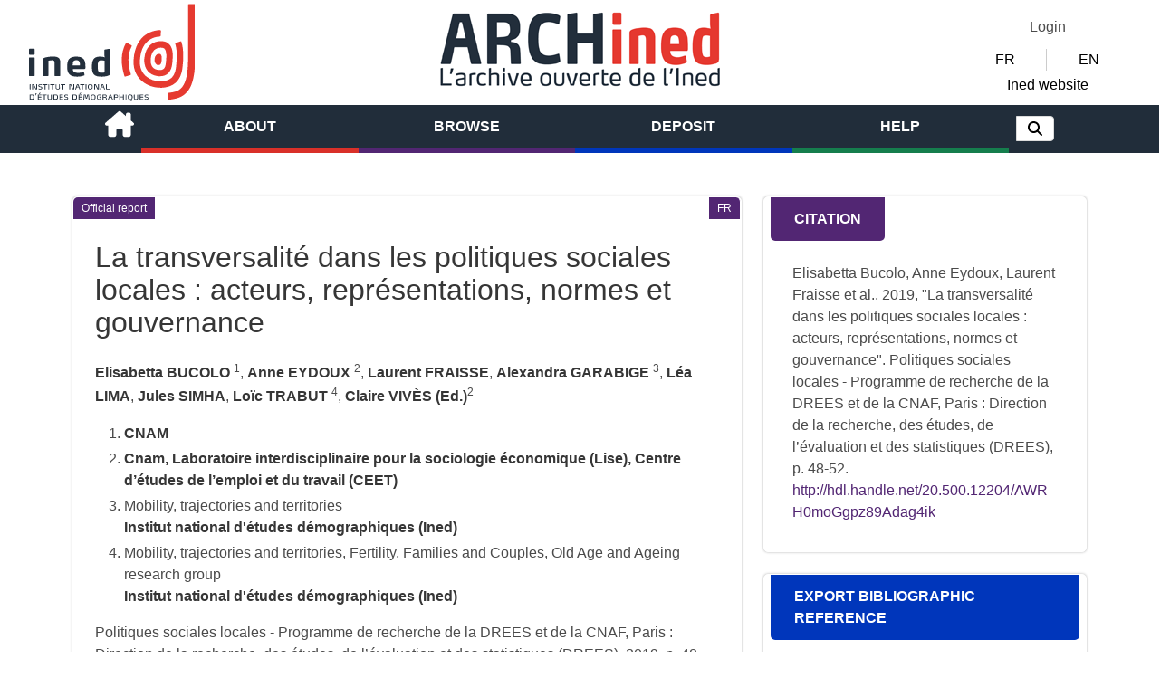

--- FILE ---
content_type: image/svg+xml
request_url: https://archined.ined.fr/public/front/imgs/footers/footer_fili.svg
body_size: 1612
content:
<?xml version="1.0" encoding="utf-8"?>
<!-- Generator: Adobe Illustrator 20.0.0, SVG Export Plug-In . SVG Version: 6.00 Build 0)  -->
<svg version="1.1" id="Layer_1" xmlns="http://www.w3.org/2000/svg" xmlns:xlink="http://www.w3.org/1999/xlink" x="0px" y="0px"
	 viewBox="0 0 558.1 140.6" style="enable-background:new 0 0 558.1 140.6;" xml:space="preserve">
<style type="text/css">
	.st0{opacity:0.5;enable-background:new    ;}
	.st1{clip-path:url(#SVGID_2_);}
	.st2{fill:#D9D8DB;}
</style>
<g class="st0">
	<g>
		<defs>
			<rect id="SVGID_1_" width="558.1" height="140.6"/>
		</defs>
		<clipPath id="SVGID_2_">
			<use xlink:href="#SVGID_1_"  style="overflow:visible;"/>
		</clipPath>
		<g class="st1">
			<path class="st2" d="M438.3,96.3c1.9-0.8,2.7,0.2,3.3,1.3c5.1,11,10.2,22.5,13.3,35.2c5.2,20.2,4,44.2-10.5,68.1
				c-14.4,24-40.3,48.5-84.1,76.6c-11.6,7.4-27,17.1-57.2,35.9c-54.1,33.7-41.4,25.6-54.6,33.7c-1.5,0.9-2.9,0.5-3.7-0.8
				c-0.8-1.2-11.7-18.9-12.4-20.1c-0.7-1.2-0.7-2.9,0.7-3.7c12.7-7.9,0.3,0.1,54.7-33.8c30.1-18.8,45.6-28.5,56.8-35.7
				c55.8-35.8,76.7-63.3,82.1-83.7c2.8-10.3,2.4-19.6-0.1-29.7c-2.2-9.1-6.3-18.8-11-29c-0.9-2.2-0.3-3.7,1.6-4.6
				C418.8,105.4,432.8,98.9,438.3,96.3 M225.1,180c0.3,0.5,0.5,1,0.8,1.4c2.8,4.8,5.4,7.3,7.7,8.7c3.5,2.1,7.4,2.6,13.3,1.5
				c5.7-1.1,12.7-4.1,19.4-7.9c9.4-5.3,18-11.9,24.4-16.3c11.8-8.1,16.4-15.1,17.8-20.3c1.4-5.1,0.6-10.2-3.4-17.6
				c-1.1-1.9-2.4-3.9-4-6c-6.8-9-13.9-13.1-21.7-14.4c-7.8-1.3-17.2,0.5-27.7,6.4c-2.6,1.5-5.3,3.2-7.9,5.2
				c-15.2,11.3-21.3,21.7-23.4,30.9C218.3,161,220.1,170.4,225.1,180 M306.1,189.9L306.1,189.9c-5.6,3.5-15.2,11-26.5,17.4
				c-10.9,6.1-23.7,11.7-38.1,11.8c-7.2,0-14.8-1.7-21.7-5.9c-6.9-4.1-12.8-10.5-17.3-18.5c-0.4-0.8-0.9-1.6-1.3-2.3
				c-7-13.5-10.9-29.7-7.2-46.5c3.7-16.8,14.8-32.9,33.7-46.7c3.5-2.6,7.1-4.9,10.7-7c14.5-8.2,30.1-12,45.3-9.6
				c15.2,2.4,29,11.3,39.1,24.9c2.1,2.9,4.1,5.8,5.8,8.8l0.3,0.4c6.3,11.1,9.5,24.5,5.7,37.8C330.6,168.1,321.3,180.4,306.1,189.9
				L306.1,189.9z M309.1,40.7c26.7,9.7,48.6,29.9,62.9,55.1c1.7,3,3.3,6,4.7,9.1c7.8,16.6,12.8,35.5,8.8,55.5
				c-4,20-17.1,39.4-40.4,56.8c-13.2,9.9-28.3,20.6-44.6,29.8c-16.6,9.4-34.5,17.4-53.3,21.5c-0.9,0.2-2.3-0.4-2.5-1.5
				c-0.2-0.7-4.5-21.7-4.6-22.7c-0.1-1,0.2-2.1,1.5-2.3c15.1-3.3,30.6-10.1,45.6-18.6c14.8-8.4,28.9-18.3,41.7-27.9
				c19.8-15,27.6-28.4,30.1-40.6c2.5-12.2-0.3-24.9-6.7-38.5c-1.2-2.5-2.5-5-3.8-7.4c-11.5-20.3-28.9-35.9-48.5-42.9
				c-19.7-7-41.7-6.3-65.8,7.2c-2.3,1.3-4.6,2.7-6.9,4.2c-41.5,28-52.3,55.4-54.1,77.7c-1.7,22.4,7.2,40.9,10.5,46.5
				c0.4,0.6-0.1,2.4-1.7,3.5c-5.4,3.6-17,11.5-17.6,11.8c-1.3,0.7-3.1,0.1-4.3-1.9c-4.6-8.3-16-31.3-13.9-61.8
				c2-30.5,19.1-67.2,66.1-98.2c2.8-1.9,5.7-3.7,8.6-5.3C250.9,32.6,282.4,31,309.1,40.7 M217.5,25.3c0.8,1.9-0.1,3-1.3,3.6
				c-41.6,21.4-70.4,46.5-83,84.7c-0.5,1.6-1.8,2-3.5,1.5c-6.3-2-21.2-6.6-21.2-6.6c-1.5-0.7-2.4-2-1.9-3.5
				c15.8-47.6,52.3-78.3,97.2-101.2c1.6-0.9,2.8-0.2,3.5,1C207.9,6.1,216.7,23.4,217.5,25.3 M271.5,159.2c-9.8,7-21.8,14.2-27.9,2.7
				c-4.7-8.8-1.8-18.5,9.1-26.7c9.6-7.3,24.5-9.5,30.1-0.2C289.1,145.3,282.7,151.2,271.5,159.2"/>
		</g>
	</g>
</g>
</svg>
